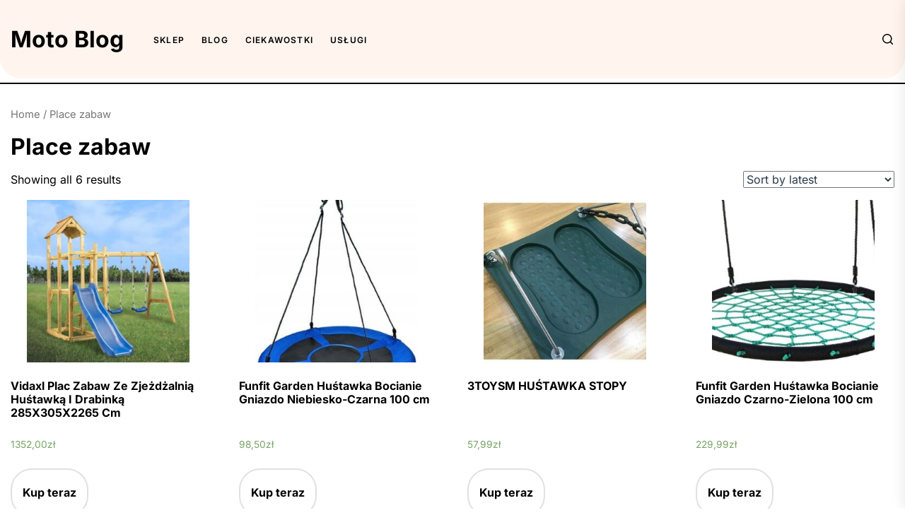

--- FILE ---
content_type: text/html; charset=UTF-8
request_url: https://motovblog.pl/kategoria-produktu/place-zabaw/
body_size: 14152
content:
<!DOCTYPE html>
<html class="no-js" lang="pl-PL">

<head>
    <meta charset="UTF-8">
    <meta name="viewport" content="width=device-width, initial-scale=1.0, maximum-scale=1.0, user-scalable=no" />
    <link rel="profile" href="https://gmpg.org/xfn/11">
    <title>Place zabaw &#8211; Moto Blog</title>
<meta name='robots' content='max-image-preview:large' />
<link rel="alternate" type="application/rss+xml" title="Moto Blog &raquo; Kanał z wpisami" href="https://motovblog.pl/feed/" />
<link rel="alternate" type="application/rss+xml" title="Moto Blog &raquo; Kanał z komentarzami" href="https://motovblog.pl/comments/feed/" />
<link rel="alternate" type="application/rss+xml" title="Kanał Moto Blog &raquo; Place zabaw Category" href="https://motovblog.pl/kategoria-produktu/place-zabaw/feed/" />
<style id='wp-img-auto-sizes-contain-inline-css'>
img:is([sizes=auto i],[sizes^="auto," i]){contain-intrinsic-size:3000px 1500px}
/*# sourceURL=wp-img-auto-sizes-contain-inline-css */
</style>
<style id='wp-emoji-styles-inline-css'>

	img.wp-smiley, img.emoji {
		display: inline !important;
		border: none !important;
		box-shadow: none !important;
		height: 1em !important;
		width: 1em !important;
		margin: 0 0.07em !important;
		vertical-align: -0.1em !important;
		background: none !important;
		padding: 0 !important;
	}
/*# sourceURL=wp-emoji-styles-inline-css */
</style>
<style id='wp-block-library-inline-css'>
:root{--wp-block-synced-color:#7a00df;--wp-block-synced-color--rgb:122,0,223;--wp-bound-block-color:var(--wp-block-synced-color);--wp-editor-canvas-background:#ddd;--wp-admin-theme-color:#007cba;--wp-admin-theme-color--rgb:0,124,186;--wp-admin-theme-color-darker-10:#006ba1;--wp-admin-theme-color-darker-10--rgb:0,107,160.5;--wp-admin-theme-color-darker-20:#005a87;--wp-admin-theme-color-darker-20--rgb:0,90,135;--wp-admin-border-width-focus:2px}@media (min-resolution:192dpi){:root{--wp-admin-border-width-focus:1.5px}}.wp-element-button{cursor:pointer}:root .has-very-light-gray-background-color{background-color:#eee}:root .has-very-dark-gray-background-color{background-color:#313131}:root .has-very-light-gray-color{color:#eee}:root .has-very-dark-gray-color{color:#313131}:root .has-vivid-green-cyan-to-vivid-cyan-blue-gradient-background{background:linear-gradient(135deg,#00d084,#0693e3)}:root .has-purple-crush-gradient-background{background:linear-gradient(135deg,#34e2e4,#4721fb 50%,#ab1dfe)}:root .has-hazy-dawn-gradient-background{background:linear-gradient(135deg,#faaca8,#dad0ec)}:root .has-subdued-olive-gradient-background{background:linear-gradient(135deg,#fafae1,#67a671)}:root .has-atomic-cream-gradient-background{background:linear-gradient(135deg,#fdd79a,#004a59)}:root .has-nightshade-gradient-background{background:linear-gradient(135deg,#330968,#31cdcf)}:root .has-midnight-gradient-background{background:linear-gradient(135deg,#020381,#2874fc)}:root{--wp--preset--font-size--normal:16px;--wp--preset--font-size--huge:42px}.has-regular-font-size{font-size:1em}.has-larger-font-size{font-size:2.625em}.has-normal-font-size{font-size:var(--wp--preset--font-size--normal)}.has-huge-font-size{font-size:var(--wp--preset--font-size--huge)}.has-text-align-center{text-align:center}.has-text-align-left{text-align:left}.has-text-align-right{text-align:right}.has-fit-text{white-space:nowrap!important}#end-resizable-editor-section{display:none}.aligncenter{clear:both}.items-justified-left{justify-content:flex-start}.items-justified-center{justify-content:center}.items-justified-right{justify-content:flex-end}.items-justified-space-between{justify-content:space-between}.screen-reader-text{border:0;clip-path:inset(50%);height:1px;margin:-1px;overflow:hidden;padding:0;position:absolute;width:1px;word-wrap:normal!important}.screen-reader-text:focus{background-color:#ddd;clip-path:none;color:#444;display:block;font-size:1em;height:auto;left:5px;line-height:normal;padding:15px 23px 14px;text-decoration:none;top:5px;width:auto;z-index:100000}html :where(.has-border-color){border-style:solid}html :where([style*=border-top-color]){border-top-style:solid}html :where([style*=border-right-color]){border-right-style:solid}html :where([style*=border-bottom-color]){border-bottom-style:solid}html :where([style*=border-left-color]){border-left-style:solid}html :where([style*=border-width]){border-style:solid}html :where([style*=border-top-width]){border-top-style:solid}html :where([style*=border-right-width]){border-right-style:solid}html :where([style*=border-bottom-width]){border-bottom-style:solid}html :where([style*=border-left-width]){border-left-style:solid}html :where(img[class*=wp-image-]){height:auto;max-width:100%}:where(figure){margin:0 0 1em}html :where(.is-position-sticky){--wp-admin--admin-bar--position-offset:var(--wp-admin--admin-bar--height,0px)}@media screen and (max-width:600px){html :where(.is-position-sticky){--wp-admin--admin-bar--position-offset:0px}}

/*# sourceURL=wp-block-library-inline-css */
</style><style id='wp-block-latest-posts-inline-css'>
.wp-block-latest-posts{box-sizing:border-box}.wp-block-latest-posts.alignleft{margin-right:2em}.wp-block-latest-posts.alignright{margin-left:2em}.wp-block-latest-posts.wp-block-latest-posts__list{list-style:none}.wp-block-latest-posts.wp-block-latest-posts__list li{clear:both;overflow-wrap:break-word}.wp-block-latest-posts.is-grid{display:flex;flex-wrap:wrap}.wp-block-latest-posts.is-grid li{margin:0 1.25em 1.25em 0;width:100%}@media (min-width:600px){.wp-block-latest-posts.columns-2 li{width:calc(50% - .625em)}.wp-block-latest-posts.columns-2 li:nth-child(2n){margin-right:0}.wp-block-latest-posts.columns-3 li{width:calc(33.33333% - .83333em)}.wp-block-latest-posts.columns-3 li:nth-child(3n){margin-right:0}.wp-block-latest-posts.columns-4 li{width:calc(25% - .9375em)}.wp-block-latest-posts.columns-4 li:nth-child(4n){margin-right:0}.wp-block-latest-posts.columns-5 li{width:calc(20% - 1em)}.wp-block-latest-posts.columns-5 li:nth-child(5n){margin-right:0}.wp-block-latest-posts.columns-6 li{width:calc(16.66667% - 1.04167em)}.wp-block-latest-posts.columns-6 li:nth-child(6n){margin-right:0}}:root :where(.wp-block-latest-posts.is-grid){padding:0}:root :where(.wp-block-latest-posts.wp-block-latest-posts__list){padding-left:0}.wp-block-latest-posts__post-author,.wp-block-latest-posts__post-date{display:block;font-size:.8125em}.wp-block-latest-posts__post-excerpt,.wp-block-latest-posts__post-full-content{margin-bottom:1em;margin-top:.5em}.wp-block-latest-posts__featured-image a{display:inline-block}.wp-block-latest-posts__featured-image img{height:auto;max-width:100%;width:auto}.wp-block-latest-posts__featured-image.alignleft{float:left;margin-right:1em}.wp-block-latest-posts__featured-image.alignright{float:right;margin-left:1em}.wp-block-latest-posts__featured-image.aligncenter{margin-bottom:1em;text-align:center}
/*# sourceURL=https://motovblog.pl/wp-includes/blocks/latest-posts/style.min.css */
</style>
<style id='global-styles-inline-css'>
:root{--wp--preset--aspect-ratio--square: 1;--wp--preset--aspect-ratio--4-3: 4/3;--wp--preset--aspect-ratio--3-4: 3/4;--wp--preset--aspect-ratio--3-2: 3/2;--wp--preset--aspect-ratio--2-3: 2/3;--wp--preset--aspect-ratio--16-9: 16/9;--wp--preset--aspect-ratio--9-16: 9/16;--wp--preset--color--black: #000000;--wp--preset--color--cyan-bluish-gray: #abb8c3;--wp--preset--color--white: #ffffff;--wp--preset--color--pale-pink: #f78da7;--wp--preset--color--vivid-red: #cf2e2e;--wp--preset--color--luminous-vivid-orange: #ff6900;--wp--preset--color--luminous-vivid-amber: #fcb900;--wp--preset--color--light-green-cyan: #7bdcb5;--wp--preset--color--vivid-green-cyan: #00d084;--wp--preset--color--pale-cyan-blue: #8ed1fc;--wp--preset--color--vivid-cyan-blue: #0693e3;--wp--preset--color--vivid-purple: #9b51e0;--wp--preset--gradient--vivid-cyan-blue-to-vivid-purple: linear-gradient(135deg,rgb(6,147,227) 0%,rgb(155,81,224) 100%);--wp--preset--gradient--light-green-cyan-to-vivid-green-cyan: linear-gradient(135deg,rgb(122,220,180) 0%,rgb(0,208,130) 100%);--wp--preset--gradient--luminous-vivid-amber-to-luminous-vivid-orange: linear-gradient(135deg,rgb(252,185,0) 0%,rgb(255,105,0) 100%);--wp--preset--gradient--luminous-vivid-orange-to-vivid-red: linear-gradient(135deg,rgb(255,105,0) 0%,rgb(207,46,46) 100%);--wp--preset--gradient--very-light-gray-to-cyan-bluish-gray: linear-gradient(135deg,rgb(238,238,238) 0%,rgb(169,184,195) 100%);--wp--preset--gradient--cool-to-warm-spectrum: linear-gradient(135deg,rgb(74,234,220) 0%,rgb(151,120,209) 20%,rgb(207,42,186) 40%,rgb(238,44,130) 60%,rgb(251,105,98) 80%,rgb(254,248,76) 100%);--wp--preset--gradient--blush-light-purple: linear-gradient(135deg,rgb(255,206,236) 0%,rgb(152,150,240) 100%);--wp--preset--gradient--blush-bordeaux: linear-gradient(135deg,rgb(254,205,165) 0%,rgb(254,45,45) 50%,rgb(107,0,62) 100%);--wp--preset--gradient--luminous-dusk: linear-gradient(135deg,rgb(255,203,112) 0%,rgb(199,81,192) 50%,rgb(65,88,208) 100%);--wp--preset--gradient--pale-ocean: linear-gradient(135deg,rgb(255,245,203) 0%,rgb(182,227,212) 50%,rgb(51,167,181) 100%);--wp--preset--gradient--electric-grass: linear-gradient(135deg,rgb(202,248,128) 0%,rgb(113,206,126) 100%);--wp--preset--gradient--midnight: linear-gradient(135deg,rgb(2,3,129) 0%,rgb(40,116,252) 100%);--wp--preset--font-size--small: 13px;--wp--preset--font-size--medium: 20px;--wp--preset--font-size--large: 36px;--wp--preset--font-size--x-large: 42px;--wp--preset--spacing--20: 0.44rem;--wp--preset--spacing--30: 0.67rem;--wp--preset--spacing--40: 1rem;--wp--preset--spacing--50: 1.5rem;--wp--preset--spacing--60: 2.25rem;--wp--preset--spacing--70: 3.38rem;--wp--preset--spacing--80: 5.06rem;--wp--preset--shadow--natural: 6px 6px 9px rgba(0, 0, 0, 0.2);--wp--preset--shadow--deep: 12px 12px 50px rgba(0, 0, 0, 0.4);--wp--preset--shadow--sharp: 6px 6px 0px rgba(0, 0, 0, 0.2);--wp--preset--shadow--outlined: 6px 6px 0px -3px rgb(255, 255, 255), 6px 6px rgb(0, 0, 0);--wp--preset--shadow--crisp: 6px 6px 0px rgb(0, 0, 0);}:where(.is-layout-flex){gap: 0.5em;}:where(.is-layout-grid){gap: 0.5em;}body .is-layout-flex{display: flex;}.is-layout-flex{flex-wrap: wrap;align-items: center;}.is-layout-flex > :is(*, div){margin: 0;}body .is-layout-grid{display: grid;}.is-layout-grid > :is(*, div){margin: 0;}:where(.wp-block-columns.is-layout-flex){gap: 2em;}:where(.wp-block-columns.is-layout-grid){gap: 2em;}:where(.wp-block-post-template.is-layout-flex){gap: 1.25em;}:where(.wp-block-post-template.is-layout-grid){gap: 1.25em;}.has-black-color{color: var(--wp--preset--color--black) !important;}.has-cyan-bluish-gray-color{color: var(--wp--preset--color--cyan-bluish-gray) !important;}.has-white-color{color: var(--wp--preset--color--white) !important;}.has-pale-pink-color{color: var(--wp--preset--color--pale-pink) !important;}.has-vivid-red-color{color: var(--wp--preset--color--vivid-red) !important;}.has-luminous-vivid-orange-color{color: var(--wp--preset--color--luminous-vivid-orange) !important;}.has-luminous-vivid-amber-color{color: var(--wp--preset--color--luminous-vivid-amber) !important;}.has-light-green-cyan-color{color: var(--wp--preset--color--light-green-cyan) !important;}.has-vivid-green-cyan-color{color: var(--wp--preset--color--vivid-green-cyan) !important;}.has-pale-cyan-blue-color{color: var(--wp--preset--color--pale-cyan-blue) !important;}.has-vivid-cyan-blue-color{color: var(--wp--preset--color--vivid-cyan-blue) !important;}.has-vivid-purple-color{color: var(--wp--preset--color--vivid-purple) !important;}.has-black-background-color{background-color: var(--wp--preset--color--black) !important;}.has-cyan-bluish-gray-background-color{background-color: var(--wp--preset--color--cyan-bluish-gray) !important;}.has-white-background-color{background-color: var(--wp--preset--color--white) !important;}.has-pale-pink-background-color{background-color: var(--wp--preset--color--pale-pink) !important;}.has-vivid-red-background-color{background-color: var(--wp--preset--color--vivid-red) !important;}.has-luminous-vivid-orange-background-color{background-color: var(--wp--preset--color--luminous-vivid-orange) !important;}.has-luminous-vivid-amber-background-color{background-color: var(--wp--preset--color--luminous-vivid-amber) !important;}.has-light-green-cyan-background-color{background-color: var(--wp--preset--color--light-green-cyan) !important;}.has-vivid-green-cyan-background-color{background-color: var(--wp--preset--color--vivid-green-cyan) !important;}.has-pale-cyan-blue-background-color{background-color: var(--wp--preset--color--pale-cyan-blue) !important;}.has-vivid-cyan-blue-background-color{background-color: var(--wp--preset--color--vivid-cyan-blue) !important;}.has-vivid-purple-background-color{background-color: var(--wp--preset--color--vivid-purple) !important;}.has-black-border-color{border-color: var(--wp--preset--color--black) !important;}.has-cyan-bluish-gray-border-color{border-color: var(--wp--preset--color--cyan-bluish-gray) !important;}.has-white-border-color{border-color: var(--wp--preset--color--white) !important;}.has-pale-pink-border-color{border-color: var(--wp--preset--color--pale-pink) !important;}.has-vivid-red-border-color{border-color: var(--wp--preset--color--vivid-red) !important;}.has-luminous-vivid-orange-border-color{border-color: var(--wp--preset--color--luminous-vivid-orange) !important;}.has-luminous-vivid-amber-border-color{border-color: var(--wp--preset--color--luminous-vivid-amber) !important;}.has-light-green-cyan-border-color{border-color: var(--wp--preset--color--light-green-cyan) !important;}.has-vivid-green-cyan-border-color{border-color: var(--wp--preset--color--vivid-green-cyan) !important;}.has-pale-cyan-blue-border-color{border-color: var(--wp--preset--color--pale-cyan-blue) !important;}.has-vivid-cyan-blue-border-color{border-color: var(--wp--preset--color--vivid-cyan-blue) !important;}.has-vivid-purple-border-color{border-color: var(--wp--preset--color--vivid-purple) !important;}.has-vivid-cyan-blue-to-vivid-purple-gradient-background{background: var(--wp--preset--gradient--vivid-cyan-blue-to-vivid-purple) !important;}.has-light-green-cyan-to-vivid-green-cyan-gradient-background{background: var(--wp--preset--gradient--light-green-cyan-to-vivid-green-cyan) !important;}.has-luminous-vivid-amber-to-luminous-vivid-orange-gradient-background{background: var(--wp--preset--gradient--luminous-vivid-amber-to-luminous-vivid-orange) !important;}.has-luminous-vivid-orange-to-vivid-red-gradient-background{background: var(--wp--preset--gradient--luminous-vivid-orange-to-vivid-red) !important;}.has-very-light-gray-to-cyan-bluish-gray-gradient-background{background: var(--wp--preset--gradient--very-light-gray-to-cyan-bluish-gray) !important;}.has-cool-to-warm-spectrum-gradient-background{background: var(--wp--preset--gradient--cool-to-warm-spectrum) !important;}.has-blush-light-purple-gradient-background{background: var(--wp--preset--gradient--blush-light-purple) !important;}.has-blush-bordeaux-gradient-background{background: var(--wp--preset--gradient--blush-bordeaux) !important;}.has-luminous-dusk-gradient-background{background: var(--wp--preset--gradient--luminous-dusk) !important;}.has-pale-ocean-gradient-background{background: var(--wp--preset--gradient--pale-ocean) !important;}.has-electric-grass-gradient-background{background: var(--wp--preset--gradient--electric-grass) !important;}.has-midnight-gradient-background{background: var(--wp--preset--gradient--midnight) !important;}.has-small-font-size{font-size: var(--wp--preset--font-size--small) !important;}.has-medium-font-size{font-size: var(--wp--preset--font-size--medium) !important;}.has-large-font-size{font-size: var(--wp--preset--font-size--large) !important;}.has-x-large-font-size{font-size: var(--wp--preset--font-size--x-large) !important;}
/*# sourceURL=global-styles-inline-css */
</style>

<style id='classic-theme-styles-inline-css'>
/*! This file is auto-generated */
.wp-block-button__link{color:#fff;background-color:#32373c;border-radius:9999px;box-shadow:none;text-decoration:none;padding:calc(.667em + 2px) calc(1.333em + 2px);font-size:1.125em}.wp-block-file__button{background:#32373c;color:#fff;text-decoration:none}
/*# sourceURL=/wp-includes/css/classic-themes.min.css */
</style>
<link rel='stylesheet' id='woocommerce-layout-css' href='https://motovblog.pl/wp-content/plugins/woocommerce/assets/css/woocommerce-layout.css?ver=7.5.1' media='all' />
<link rel='stylesheet' id='woocommerce-smallscreen-css' href='https://motovblog.pl/wp-content/plugins/woocommerce/assets/css/woocommerce-smallscreen.css?ver=7.5.1' media='only screen and (max-width: 768px)' />
<link rel='stylesheet' id='woocommerce-general-css' href='https://motovblog.pl/wp-content/plugins/woocommerce/assets/css/woocommerce.css?ver=7.5.1' media='all' />
<style id='woocommerce-inline-inline-css'>
.woocommerce form .form-row .required { visibility: visible; }
/*# sourceURL=woocommerce-inline-inline-css */
</style>
<link rel='stylesheet' id='kushak-google-fonts-css' href='https://motovblog.pl/wp-content/fonts/0336f605affc67cfd9587417d0647dad.css?ver=1.0.5' media='all' />
<link rel='stylesheet' id='slick-css' href='https://motovblog.pl/wp-content/themes/kushak/assets/lib/slick/css/slick.min.css?ver=6.9' media='all' />
<link rel='stylesheet' id='kushak-woocommerce-css' href='https://motovblog.pl/wp-content/themes/kushak/assets/lib/custom/css/woocommerce.css?ver=6.9' media='all' />
<link rel='stylesheet' id='kushak-style-css' href='https://motovblog.pl/wp-content/themes/kushak/style.css?ver=1.0.5' media='all' />
<script src="https://motovblog.pl/wp-includes/js/jquery/jquery.min.js?ver=3.7.1" id="jquery-core-js"></script>
<script src="https://motovblog.pl/wp-includes/js/jquery/jquery-migrate.min.js?ver=3.4.1" id="jquery-migrate-js"></script>
<link rel="https://api.w.org/" href="https://motovblog.pl/wp-json/" /><link rel="alternate" title="JSON" type="application/json" href="https://motovblog.pl/wp-json/wp/v2/product_cat/88" /><link rel="EditURI" type="application/rsd+xml" title="RSD" href="https://motovblog.pl/xmlrpc.php?rsd" />
<meta name="generator" content="WordPress 6.9" />
<meta name="generator" content="WooCommerce 7.5.1" />

		<script>document.documentElement.className = document.documentElement.className.replace( 'no-js', 'js' );</script>
	
		<noscript><style>.woocommerce-product-gallery{ opacity: 1 !important; }</style></noscript>
	<style type='text/css' media='all'>

    body.theme-color-schema,
    .floating-post-navigation .floating-navigation-label,
    .header-searchbar-inner,
    .offcanvas-wraper{
    background-color: #ffffff;
    }

    body.theme-color-schema,
    body,
    .floating-post-navigation .floating-navigation-label,
    .header-searchbar-inner,
    .offcanvas-wraper{
    color: #000000;
    }

    a{
    color: #000000;
    }


    body .theme-page-vitals,
    body .site-navigation .primary-menu > li > a:before,
    body .site-navigation .primary-menu > li > a:after,
    body .site-navigation .primary-menu > li > a:after,
    body .site-navigation .primary-menu > li > a:hover:before,
    body .entry-thumbnail .trend-item,
    body .category-widget-header .post-count{
    background: #72df14;
    }

    body a:hover,
    body a:focus,
    body .footer-credits a:hover,
    body .footer-credits a:focus,
    body .widget a:hover,
    body .widget a:focus {
    color: #72df14;
    }

    button:hover,
    .button:hover,
    .wp-block-button__link:hover,
    .wp-block-file__button:hover,
    input[type="button"]:hover,
    input[type="reset"]:hover,
    input[type="submit"]:hover,
    button:focus,
    .button:focus,
    .wp-block-button__link:focus,
    .wp-block-file__button:focus,
    input[type="button"]:focus,
    input[type="reset"]:focus,
    input[type="submit"]:focus{
    background-color: #72df14;
    border-color: #72df14;
    }

    body input[type="text"]:hover,
    body input[type="text"]:focus,
    body input[type="password"]:hover,
    body input[type="password"]:focus,
    body input[type="email"]:hover,
    body input[type="email"]:focus,
    body input[type="url"]:hover,
    body input[type="url"]:focus,
    body input[type="date"]:hover,
    body input[type="date"]:focus,
    body input[type="month"]:hover,
    body input[type="month"]:focus,
    body input[type="time"]:hover,
    body input[type="time"]:focus,
    body input[type="datetime"]:hover,
    body input[type="datetime"]:focus,
    body input[type="datetime-local"]:hover,
    body input[type="datetime-local"]:focus,
    body input[type="week"]:hover,
    body input[type="week"]:focus,
    body input[type="number"]:hover,
    body input[type="number"]:focus,
    body input[type="search"]:hover,
    body input[type="search"]:focus,
    body input[type="tel"]:hover,
    body input[type="tel"]:focus,
    body input[type="color"]:hover,
    body input[type="color"]:focus,
    body textarea:hover,
    body textarea:focus,
    button:focus,
    body .button:focus,
    body .wp-block-button__link:focus,
    body .wp-block-file__button:focus,
    body input[type="button"]:focus,
    body input[type="reset"]:focus,
    body input[type="submit"]:focus,
    .site-header-top:hover,
    .theme-block-bg:hover,
    .theme-banner-slider .banner-content-area:hover,
    .theme-recommended-article .post-content:hover,
    .entry-meta-author .entry-meta-avatar:hover,
    .entry-featured-thumbnail:hover,
    .slide-btn-small:hover,
    .data-bg:hover,
    .site-header-top:focus,
    .theme-block-bg:focus,
    .theme-banner-slider .banner-content-area:focus,
    .theme-recommended-article .post-content:focus,
    .entry-meta-author .entry-meta-avatar:focus,
    .entry-featured-thumbnail:focus,
    .slide-btn-small:focus,
    .data-bg:focus{
    outline-color:  #72df14;
    }

    body a:focus{
    outline-color:  #72df14;
    }

    .site-logo .custom-logo-link{
    max-width:  260px;
    }
    </style>		<style id="wp-custom-css">
			.woocommerce ul.products li.product a img {
    height: 230px;
    object-fit: contain;
}

.woocommerce ul.products li.product .woocommerce-loop-product__title {
    height: 90px;
    overflow: hidden;
}		</style>
		</head>

<body class="archive tax-product_cat term-place-zabaw term-88 wp-embed-responsive wp-theme-kushak theme-kushak woocommerce woocommerce-page woocommerce-no-js hfeed enabled-desktop-menu color-scheme-default">



<div id="page" class="site">
    <a class="skip-link screen-reader-text" href="#content">Skip to the content</a>

    <header id="site-header" class="theme-site-header" role="banner">
        
<div class="site-header-top">
    <div class="wrapper">
        <div class="wrapper-inner">

            <div class="header-component header-component-left">
                <div class="header-titles">

                    <div class="site-title site-branding"><a href="https://motovblog.pl/">Moto Blog</a></div>
                </div><!-- .header-titles -->
                <div class="navbar-components">
                    

                        <div class="site-navigation">
                            <nav class="primary-menu-wrapper" aria-label="Horizontal"
                                 role="navigation">

                                <ul class="primary-menu">

                                    <li id="menu-item-10155" class="menu-item menu-item-type-post_type menu-item-object-page menu-item-home menu-item-10155"><a href="https://motovblog.pl/">Sklep</a></li>
<li id="menu-item-10156" class="menu-item menu-item-type-post_type menu-item-object-page menu-item-10156"><a href="https://motovblog.pl/blog/">BLOG</a></li>
<li id="menu-item-10157" class="menu-item menu-item-type-taxonomy menu-item-object-category menu-item-10157"><a href="https://motovblog.pl/category/ciekawostki/">Ciekawostki</a></li>
<li id="menu-item-10158" class="menu-item menu-item-type-taxonomy menu-item-object-category menu-item-10158"><a href="https://motovblog.pl/category/uslugi/">Usługi</a></li>

                                </ul>

                            </nav><!-- .primary-menu-wrapper -->
                        </div><!-- .site-navigation -->


                    


                </div>
            </div><!-- .header-component-left -->


            <div class="header-component header-component-right">
                
                <div class="navbar-filter-controls">
                    

                                                            


                </div>

                <div class="navbar-controls hide-no-js">
                    
                        <button type="button" class="navbar-control theme-action-control navbar-control-search">
                            <svg class="svg-icon" aria-hidden="true" role="img" focusable="false" xmlns="http://www.w3.org/2000/svg" width="20" height="20" viewBox="0 0 20 20"><path fill="currentColor" d="M1148.0319,95.6176858 L1151.70711,99.2928932 C1152.09763,99.6834175 1152.09763,100.316582 1151.70711,100.707107 C1151.31658,101.097631 1150.68342,101.097631 1150.29289,100.707107 L1146.61769,97.0318993 C1145.07801,98.2635271 1143.12501,99 1141,99 C1136.02944,99 1132,94.9705627 1132,90 C1132,85.0294372 1136.02944,81 1141,81 C1145.97056,81 1150,85.0294372 1150,90 C1150,92.1250137 1149.26353,94.078015 1148.0319,95.6176858 Z M1146.04139,94.8563911 C1147.25418,93.5976949 1148,91.8859456 1148,90 C1148,86.1340067 1144.86599,83 1141,83 C1137.13401,83 1134,86.1340067 1134,90 C1134,93.8659933 1137.13401,97 1141,97 C1142.88595,97 1144.59769,96.2541764 1145.85639,95.0413859 C1145.88271,95.0071586 1145.91154,94.9742441 1145.94289,94.9428932 C1145.97424,94.9115423 1146.00716,94.8827083 1146.04139,94.8563911 Z" transform="translate(-1132 -81)" /></svg>                        </button>

                    
                    <button type="button" class="navbar-control theme-action-control navbar-control-offcanvas">
                        <svg class="svg-icon" aria-hidden="true" role="img" focusable="false" xmlns="http://www.w3.org/2000/svg" width="20" height="20" viewBox="0 0 20 20"><path fill="currentColor" d="M1 3v2h18V3zm0 8h18V9H1zm0 6h18v-2H1z" /></svg>                    </button>

                </div>

            </div><!-- .header-component-right -->

        </div>
    </div>
</div>
<div class="site-header-bottom">
            <div class="theme-filter">
            <div class="theme-filter-content">
                                            </div>
        </div>
    </div>
    </header>

    <div id="content" class="site-content">

    
<div class="wrapper"><div class="theme-panelarea"><div id="primary" class="content-area"><main id="main" class="site-main" role="main"><nav class="woocommerce-breadcrumb"><a href="https://motovblog.pl">Home</a>&nbsp;&#47;&nbsp;Place zabaw</nav><header class="woocommerce-products-header">
			<h1 class="woocommerce-products-header__title page-title">Place zabaw</h1>
	
	</header>
<div class="woocommerce-notices-wrapper"></div><p class="woocommerce-result-count">
	Showing all 6 results</p>
<form class="woocommerce-ordering" method="get">
	<select name="orderby" class="orderby" aria-label="Shop order">
					<option value="popularity" >Sort by popularity</option>
					<option value="rating" >Sort by average rating</option>
					<option value="date"  selected='selected'>Sort by latest</option>
					<option value="price" >Sort by price: low to high</option>
					<option value="price-desc" >Sort by price: high to low</option>
			</select>
	<input type="hidden" name="paged" value="1" />
	<input type="hidden" name="subid" value="place-zabaw" /></form>
<ul class="products columns-4">
<li class="product type-product post-8601 status-publish first instock product_cat-place-zabaw product_tag-dodatki-do-paliwa product_tag-olej-castrol-5w30 product_tag-plyn-do-czyszczenia-tapicerki-samochodowej has-post-thumbnail product-type-external">
	<a href="https://motovblog.pl/produkt/vidaxl-plac-zabaw-ze-zjezdzalnia-hustawka-i-drabinka-285x305x2265-cm/" class="woocommerce-LoopProduct-link woocommerce-loop-product__link"><img width="300" height="300" src="https://motovblog.pl/wp-content/uploads/2022/07/i-vidaxl-plac-zabaw-ze-zjezdzalnia-hustawka-i-drabinka-285x305x2265-cm-300x300.jpg" class="attachment-woocommerce_thumbnail size-woocommerce_thumbnail" alt="" decoding="async" fetchpriority="high" srcset="https://motovblog.pl/wp-content/uploads/2022/07/i-vidaxl-plac-zabaw-ze-zjezdzalnia-hustawka-i-drabinka-285x305x2265-cm-300x300.jpg 300w, https://motovblog.pl/wp-content/uploads/2022/07/i-vidaxl-plac-zabaw-ze-zjezdzalnia-hustawka-i-drabinka-285x305x2265-cm-600x600.jpg 600w, https://motovblog.pl/wp-content/uploads/2022/07/i-vidaxl-plac-zabaw-ze-zjezdzalnia-hustawka-i-drabinka-285x305x2265-cm.jpg 1024w, https://motovblog.pl/wp-content/uploads/2022/07/i-vidaxl-plac-zabaw-ze-zjezdzalnia-hustawka-i-drabinka-285x305x2265-cm-150x150.jpg 150w, https://motovblog.pl/wp-content/uploads/2022/07/i-vidaxl-plac-zabaw-ze-zjezdzalnia-hustawka-i-drabinka-285x305x2265-cm-768x768.jpg 768w" sizes="(max-width: 300px) 100vw, 300px" /><h2 class="woocommerce-loop-product__title">Vidaxl Plac Zabaw Ze Zjeżdżalnią Huśtawką I Drabinką 285X305X2265 Cm</h2>
	<span class="price"><span class="woocommerce-Price-amount amount"><bdi>1352,00<span class="woocommerce-Price-currencySymbol">&#122;&#322;</span></bdi></span></span>
</a><a href="https://motovblog.pl/4340" data-quantity="1" class="button wp-element-button product_type_external" data-product_id="8601" data-product_sku="bad25df20b6b" aria-label="Kup teraz" rel="nofollow">Kup teraz</a></li>
<li class="product type-product post-7483 status-publish instock product_cat-place-zabaw product_tag-dodatki-do-paliwa product_tag-nowy-taryfikator-mandatow product_tag-plukanka-do-silnika product_tag-preparat-do-czyszczenia-felg product_tag-szpachla-samochodowa has-post-thumbnail product-type-external">
	<a href="https://motovblog.pl/produkt/funfit-garden-hustawka-bocianie-gniazdo-niebiesko-czarna-100-cm/" class="woocommerce-LoopProduct-link woocommerce-loop-product__link"><img width="300" height="300" src="https://motovblog.pl/wp-content/uploads/2022/07/i-funfit-garden-hustawka-bocianie-gniazdo-niebiesko-czarna-100-cm-300x300.jpg" class="attachment-woocommerce_thumbnail size-woocommerce_thumbnail" alt="" decoding="async" srcset="https://motovblog.pl/wp-content/uploads/2022/07/i-funfit-garden-hustawka-bocianie-gniazdo-niebiesko-czarna-100-cm-300x300.jpg 300w, https://motovblog.pl/wp-content/uploads/2022/07/i-funfit-garden-hustawka-bocianie-gniazdo-niebiesko-czarna-100-cm-150x150.jpg 150w" sizes="(max-width: 300px) 100vw, 300px" /><h2 class="woocommerce-loop-product__title">Funfit Garden Huśtawka Bocianie Gniazdo Niebiesko-Czarna 100 cm</h2>
	<span class="price"><span class="woocommerce-Price-amount amount"><bdi>98,50<span class="woocommerce-Price-currencySymbol">&#122;&#322;</span></bdi></span></span>
</a><a href="https://motovblog.pl/3781" data-quantity="1" class="button wp-element-button product_type_external" data-product_id="7483" data-product_sku="201d9ab76bc8" aria-label="Kup teraz" rel="nofollow">Kup teraz</a></li>
<li class="product type-product post-244 status-publish instock product_cat-place-zabaw product_tag-mandaty-2022 product_tag-olej-5w40 product_tag-olej-do-skrzyni-biegow product_tag-taryfikator-mandatow-2022-punkty-karne has-post-thumbnail product-type-external">
	<a href="https://motovblog.pl/produkt/3toysm-hustawka-stopy/" class="woocommerce-LoopProduct-link woocommerce-loop-product__link"><img width="300" height="300" src="https://motovblog.pl/wp-content/uploads/2022/07/i-3toysm-hustawka-stopy-300x300.jpg" class="attachment-woocommerce_thumbnail size-woocommerce_thumbnail" alt="" decoding="async" srcset="https://motovblog.pl/wp-content/uploads/2022/07/i-3toysm-hustawka-stopy-300x300.jpg 300w, https://motovblog.pl/wp-content/uploads/2022/07/i-3toysm-hustawka-stopy-150x150.jpg 150w" sizes="(max-width: 300px) 100vw, 300px" /><h2 class="woocommerce-loop-product__title">3TOYSM HUŚTAWKA STOPY</h2>
	<span class="price"><span class="woocommerce-Price-amount amount"><bdi>57,99<span class="woocommerce-Price-currencySymbol">&#122;&#322;</span></bdi></span></span>
</a><a href="https://motovblog.pl/116" data-quantity="1" class="button wp-element-button product_type_external" data-product_id="244" data-product_sku="95b7a3abfe89" aria-label="Kup teraz" rel="nofollow">Kup teraz</a></li>
<li class="product type-product post-7485 status-publish last instock product_cat-place-zabaw product_tag-adblue-cena-1l product_tag-odrdzewiacz-do-samochodu product_tag-olej-total-5w40-do-jakich-silnikow product_tag-taryfikator-mandatow-2022 has-post-thumbnail product-type-external">
	<a href="https://motovblog.pl/produkt/funfit-garden-hustawka-bocianie-gniazdo-czarno-zielona-100-cm/" class="woocommerce-LoopProduct-link woocommerce-loop-product__link"><img width="300" height="300" src="https://motovblog.pl/wp-content/uploads/2022/07/i-funfit-garden-hustawka-bocianie-gniazdo-czarno-zielona-100-cm-300x300.jpg" class="attachment-woocommerce_thumbnail size-woocommerce_thumbnail" alt="" decoding="async" loading="lazy" srcset="https://motovblog.pl/wp-content/uploads/2022/07/i-funfit-garden-hustawka-bocianie-gniazdo-czarno-zielona-100-cm-300x300.jpg 300w, https://motovblog.pl/wp-content/uploads/2022/07/i-funfit-garden-hustawka-bocianie-gniazdo-czarno-zielona-100-cm-150x150.jpg 150w" sizes="auto, (max-width: 300px) 100vw, 300px" /><h2 class="woocommerce-loop-product__title">Funfit Garden Huśtawka Bocianie Gniazdo Czarno-Zielona 100 cm</h2>
	<span class="price"><span class="woocommerce-Price-amount amount"><bdi>229,99<span class="woocommerce-Price-currencySymbol">&#122;&#322;</span></bdi></span></span>
</a><a href="https://motovblog.pl/3782" data-quantity="1" class="button wp-element-button product_type_external" data-product_id="7485" data-product_sku="377b2402d54d" aria-label="Kup teraz" rel="nofollow">Kup teraz</a></li>
<li class="product type-product post-7725 status-publish first instock product_cat-place-zabaw product_tag-mandaty-za-przekroczenie-predkosci product_tag-szpachla-samochodowa product_tag-total-quartz-9000-5w40 product_tag-zmywacz-do-hamulcow has-post-thumbnail product-type-external">
	<a href="https://motovblog.pl/produkt/bestway-dmuchany-plac-zabaw-basen-53079/" class="woocommerce-LoopProduct-link woocommerce-loop-product__link"><img width="300" height="300" src="https://motovblog.pl/wp-content/uploads/2022/07/i-bestway-dmuchany-plac-zabaw-basen-53079-300x300.jpg" class="attachment-woocommerce_thumbnail size-woocommerce_thumbnail" alt="" decoding="async" loading="lazy" srcset="https://motovblog.pl/wp-content/uploads/2022/07/i-bestway-dmuchany-plac-zabaw-basen-53079-300x300.jpg 300w, https://motovblog.pl/wp-content/uploads/2022/07/i-bestway-dmuchany-plac-zabaw-basen-53079-150x150.jpg 150w" sizes="auto, (max-width: 300px) 100vw, 300px" /><h2 class="woocommerce-loop-product__title">Bestway Dmuchany plac zabaw basen 53079</h2>
	<span class="price"><span class="woocommerce-Price-amount amount"><bdi>110,61<span class="woocommerce-Price-currencySymbol">&#122;&#322;</span></bdi></span></span>
</a><a href="https://motovblog.pl/3902" data-quantity="1" class="button wp-element-button product_type_external" data-product_id="7725" data-product_sku="a5dd041f9826" aria-label="Kup teraz" rel="nofollow">Kup teraz</a></li>
<li class="product type-product post-8587 status-publish instock product_cat-place-zabaw product_tag-awaria-turbiny-objawy product_tag-filtr-czastek-stalych product_tag-plyn-do-chlodnicy product_tag-preparat-do-mycia-silnika product_tag-silver-cars product_tag-zarowki-led-h7 has-post-thumbnail product-type-external">
	<a href="https://motovblog.pl/produkt/4iqgroup-4iq-hustawka-hektor-podwojna/" class="woocommerce-LoopProduct-link woocommerce-loop-product__link"><img width="300" height="300" src="https://motovblog.pl/wp-content/uploads/2022/07/i-4iqgroup-4iq-hustawka-hektor-podwojna-300x300.jpg" class="attachment-woocommerce_thumbnail size-woocommerce_thumbnail" alt="" decoding="async" loading="lazy" srcset="https://motovblog.pl/wp-content/uploads/2022/07/i-4iqgroup-4iq-hustawka-hektor-podwojna-300x300.jpg 300w, https://motovblog.pl/wp-content/uploads/2022/07/i-4iqgroup-4iq-hustawka-hektor-podwojna-150x150.jpg 150w" sizes="auto, (max-width: 300px) 100vw, 300px" /><h2 class="woocommerce-loop-product__title">4Iqgroup 4Iq Huśtawka Hektor Podwójna</h2>
	<span class="price"><span class="woocommerce-Price-amount amount"><bdi>539,00<span class="woocommerce-Price-currencySymbol">&#122;&#322;</span></bdi></span></span>
</a><a href="https://motovblog.pl/4333" data-quantity="1" class="button wp-element-button product_type_external" data-product_id="8587" data-product_sku="6e150ac53b7f" aria-label="Kup teraz" rel="nofollow">Kup teraz</a></li>
</ul>
</main></div>
        
        </div>
        </div>

    
</div>
	
	            <div class="header-searchbar">
                <div class="header-searchbar-inner">
                    <div class="wrapper">
                        <div class="header-searchbar-area">
                            <a href="javascript:void(0)" class="skip-link-search-start"></a>
                            <form role="search" method="get" class="search-form" action="https://motovblog.pl/">
				<label>
					<span class="screen-reader-text">Szukaj:</span>
					<input type="search" class="search-field" placeholder="Szukaj &hellip;" value="" name="s" />
				</label>
				<input type="submit" class="search-submit" value="Szukaj" />
			</form>                            <button type="button" id="search-closer" class="exit-search">
                                <svg class="svg-icon" aria-hidden="true" role="img" focusable="false" xmlns="http://www.w3.org/2000/svg" width="16" height="16" viewBox="0 0 16 16"><polygon fill="currentColor" fill-rule="evenodd" points="6.852 7.649 .399 1.195 1.445 .149 7.899 6.602 14.352 .149 15.399 1.195 8.945 7.649 15.399 14.102 14.352 15.149 7.899 8.695 1.445 15.149 .399 14.102" /></svg>                            </button>
                        </div>
                        <a href="javascript:void(0)" class="skip-link-search-end"></a>
                    </div>
                </div>
            </div>
                    <div id="offcanvas-menu">
            <div class="offcanvas-wraper">
                <div class="close-offcanvas-menu">
                    <div class="offcanvas-close">
                        <a href="javascript:void(0)" class="skip-link-menu-start"></a>
                        <button type="button" class="button-offcanvas-close">
                            <svg class="svg-icon" aria-hidden="true" role="img" focusable="false" xmlns="http://www.w3.org/2000/svg" width="24" height="24" viewBox="0 0 24 24"><path d="M18.717 6.697l-1.414-1.414-5.303 5.303-5.303-5.303-1.414 1.414 5.303 5.303-5.303 5.303 1.414 1.414 5.303-5.303 5.303 5.303 1.414-1.414-5.303-5.303z" /></svg>                        </button>
                    </div>
                </div>
                <div id="primary-nav-offcanvas" class="offcanvas-item offcanvas-main-navigation">
                    <nav class="primary-menu-wrapper" aria-label="Horizontal"
                         role="navigation">
                        <ul class="primary-menu">
                            <li class="menu-item menu-item-type-post_type menu-item-object-page menu-item-home menu-item-10155"><div class="submenu-wrapper"><a href="https://motovblog.pl/">Sklep</a></div><!-- .submenu-wrapper --></li>
<li class="menu-item menu-item-type-post_type menu-item-object-page menu-item-10156"><div class="submenu-wrapper"><a href="https://motovblog.pl/blog/">BLOG</a></div><!-- .submenu-wrapper --></li>
<li class="menu-item menu-item-type-taxonomy menu-item-object-category menu-item-10157"><div class="submenu-wrapper"><a href="https://motovblog.pl/category/ciekawostki/">Ciekawostki</a></div><!-- .submenu-wrapper --></li>
<li class="menu-item menu-item-type-taxonomy menu-item-object-category menu-item-10158"><div class="submenu-wrapper"><a href="https://motovblog.pl/category/uslugi/">Usługi</a></div><!-- .submenu-wrapper --></li>
                        </ul>
                    </nav><!-- .primary-menu-wrapper -->
                </div>
                                <a href="javascript:void(0)" class="skip-link-menu-end"></a>
            </div>
        </div>
        
    <footer id="site-footer" role="contentinfo">
        <div class="wrapper">
            <div class="wrapper-inner">
                <div class="column column-8 column-sm-12">
                    <div class="site-footer-left">
                                <div class="footer-widgetarea">
                <div class="wrapper-inner">
                                            <div class="column column-6 column-sm-12">
                            <div id="woocommerce_products-3" class="widget woocommerce widget_products"><ul class="product_list_widget"><li>
	
	<a href="https://motovblog.pl/produkt/tarte-shape-tape-concealer-korektor-12n-fair-neutral-10ml/">
		<img width="107" height="300" src="https://motovblog.pl/wp-content/uploads/2022/07/i-tarte-shape-tape-concealer-korektor-12n-fair-neutral-10ml-107x300.jpg" class="attachment-woocommerce_thumbnail size-woocommerce_thumbnail" alt="" decoding="async" loading="lazy" />		<span class="product-title">Tarte Shape Tape Concealer Korektor 12N Fair Neutral 10Ml</span>
	</a>

				
	<span class="woocommerce-Price-amount amount"><bdi>139,00<span class="woocommerce-Price-currencySymbol">&#122;&#322;</span></bdi></span>
	</li>
<li>
	
	<a href="https://motovblog.pl/produkt/obiektyw-sigma-56mm-f1-4-dc-dn-l-mount/">
		<img width="300" height="300" src="https://motovblog.pl/wp-content/uploads/2022/07/i-sigma-56mm-f1-4-dc-dn-l-mount-300x300.jpg" class="attachment-woocommerce_thumbnail size-woocommerce_thumbnail" alt="" decoding="async" loading="lazy" srcset="https://motovblog.pl/wp-content/uploads/2022/07/i-sigma-56mm-f1-4-dc-dn-l-mount-300x300.jpg 300w, https://motovblog.pl/wp-content/uploads/2022/07/i-sigma-56mm-f1-4-dc-dn-l-mount-150x150.jpg 150w" sizes="auto, (max-width: 300px) 100vw, 300px" />		<span class="product-title">Obiektyw Sigma 56mm F1.4 DC DN (L-Mount)</span>
	</a>

				
	<span class="woocommerce-Price-amount amount"><bdi>1889,00<span class="woocommerce-Price-currencySymbol">&#122;&#322;</span></bdi></span>
	</li>
<li>
	
	<a href="https://motovblog.pl/produkt/nattou-nina-jade-lili-karuzela/">
		<img width="300" height="300" src="https://motovblog.pl/wp-content/uploads/2022/07/i-nattou-nina-jade-lili-karuzela-300x300.jpg" class="attachment-woocommerce_thumbnail size-woocommerce_thumbnail" alt="" decoding="async" loading="lazy" srcset="https://motovblog.pl/wp-content/uploads/2022/07/i-nattou-nina-jade-lili-karuzela-300x300.jpg 300w, https://motovblog.pl/wp-content/uploads/2022/07/i-nattou-nina-jade-lili-karuzela-150x150.jpg 150w" sizes="auto, (max-width: 300px) 100vw, 300px" />		<span class="product-title">Nattou Nina Jade &amp; Lili Karuzela</span>
	</a>

				
	<span class="woocommerce-Price-amount amount"><bdi>157,43<span class="woocommerce-Price-currencySymbol">&#122;&#322;</span></bdi></span>
	</li>
<li>
	
	<a href="https://motovblog.pl/produkt/mountain-dew-light-sodastream-saturator-syrop-440ml/">
		<img width="300" height="300" src="https://motovblog.pl/wp-content/uploads/2022/07/i-mountain-dew-light-sodastream-saturator-syrop-440ml-300x300.jpg" class="attachment-woocommerce_thumbnail size-woocommerce_thumbnail" alt="" decoding="async" loading="lazy" srcset="https://motovblog.pl/wp-content/uploads/2022/07/i-mountain-dew-light-sodastream-saturator-syrop-440ml-300x300.jpg 300w, https://motovblog.pl/wp-content/uploads/2022/07/i-mountain-dew-light-sodastream-saturator-syrop-440ml-150x150.jpg 150w" sizes="auto, (max-width: 300px) 100vw, 300px" />		<span class="product-title">Mountain Dew Light Sodastream Saturator Syrop 440ML</span>
	</a>

				
	<span class="woocommerce-Price-amount amount"><bdi>20,99<span class="woocommerce-Price-currencySymbol">&#122;&#322;</span></bdi></span>
	</li>
<li>
	
	<a href="https://motovblog.pl/produkt/sambucol-junior-plyn-120ml-iskial-junior-kapsulki-do-zucia-30-kaps/">
		<img width="300" height="238" src="https://motovblog.pl/wp-content/uploads/2022/07/i-sambucol-junior-plyn-120ml-iskial-junior-kapsulki-do-zucia-30-kaps-300x238.jpg" class="attachment-woocommerce_thumbnail size-woocommerce_thumbnail" alt="" decoding="async" loading="lazy" />		<span class="product-title">Sambucol Junior Płyn 120ml + Iskial Junior Kapsułki Do Żucia 30 Kaps.</span>
	</a>

				
	<span class="woocommerce-Price-amount amount"><bdi>28,03<span class="woocommerce-Price-currencySymbol">&#122;&#322;</span></bdi></span>
	</li>
<li>
	
	<a href="https://motovblog.pl/produkt/gra-planszowa-ravensburger-minecraft-builders-and-biomes-268672/">
		<img width="300" height="300" src="https://motovblog.pl/wp-content/uploads/2022/07/i-ravensburger-minecraft-builders-and-biomes-268672-300x300.jpg" class="attachment-woocommerce_thumbnail size-woocommerce_thumbnail" alt="" decoding="async" loading="lazy" srcset="https://motovblog.pl/wp-content/uploads/2022/07/i-ravensburger-minecraft-builders-and-biomes-268672-300x300.jpg 300w, https://motovblog.pl/wp-content/uploads/2022/07/i-ravensburger-minecraft-builders-and-biomes-268672-150x150.jpg 150w" sizes="auto, (max-width: 300px) 100vw, 300px" />		<span class="product-title">Gra planszowa Ravensburger Minecraft Builders And Biomes 268672</span>
	</a>

				
	<span class="woocommerce-Price-amount amount"><bdi>113,00<span class="woocommerce-Price-currencySymbol">&#122;&#322;</span></bdi></span>
	</li>
<li>
	
	<a href="https://motovblog.pl/produkt/bravera-control-aerozol-na-skore-roztwor-96mg-g-8ml/">
		<img width="250" height="300" src="https://motovblog.pl/wp-content/uploads/2022/07/i-bravera-control-aerozol-na-skore-roztwor-96mg-g-8ml-250x300.jpg" class="attachment-woocommerce_thumbnail size-woocommerce_thumbnail" alt="" decoding="async" loading="lazy" />		<span class="product-title">Bravera Control Aerozol Na Skórę Roztwór 96Mg/G 8ml</span>
	</a>

				
	<span class="woocommerce-Price-amount amount"><bdi>32,00<span class="woocommerce-Price-currencySymbol">&#122;&#322;</span></bdi></span>
	</li>
<li>
	
	<a href="https://motovblog.pl/produkt/lavazza-dek-intenso-250g-perfekt-kawa-bezkofeinowa/">
		<img width="300" height="300" src="https://motovblog.pl/wp-content/uploads/woocommerce-placeholder-300x300.png" class="woocommerce-placeholder wp-post-image" alt="Placeholder" decoding="async" loading="lazy" srcset="https://motovblog.pl/wp-content/uploads/woocommerce-placeholder-300x300.png 300w, https://motovblog.pl/wp-content/uploads/woocommerce-placeholder-600x600.png 600w, https://motovblog.pl/wp-content/uploads/woocommerce-placeholder-1024x1024.png 1024w, https://motovblog.pl/wp-content/uploads/woocommerce-placeholder-150x150.png 150w, https://motovblog.pl/wp-content/uploads/woocommerce-placeholder-768x768.png 768w, https://motovblog.pl/wp-content/uploads/woocommerce-placeholder.png 1200w" sizes="auto, (max-width: 300px) 100vw, 300px" />		<span class="product-title">Lavazza Dek Intenso 250g Perfekt kawa Bezkofeinowa</span>
	</a>

				
	<span class="woocommerce-Price-amount amount"><bdi>12,45<span class="woocommerce-Price-currencySymbol">&#122;&#322;</span></bdi></span>
	</li>
<li>
	
	<a href="https://motovblog.pl/produkt/4121/">
		<img width="300" height="300" src="https://motovblog.pl/wp-content/uploads/woocommerce-placeholder-300x300.png" class="woocommerce-placeholder wp-post-image" alt="Placeholder" decoding="async" loading="lazy" srcset="https://motovblog.pl/wp-content/uploads/woocommerce-placeholder-300x300.png 300w, https://motovblog.pl/wp-content/uploads/woocommerce-placeholder-600x600.png 600w, https://motovblog.pl/wp-content/uploads/woocommerce-placeholder-1024x1024.png 1024w, https://motovblog.pl/wp-content/uploads/woocommerce-placeholder-150x150.png 150w, https://motovblog.pl/wp-content/uploads/woocommerce-placeholder-768x768.png 768w, https://motovblog.pl/wp-content/uploads/woocommerce-placeholder.png 1200w" sizes="auto, (max-width: 300px) 100vw, 300px" />		<span class="product-title"></span>
	</a>

				
	
	</li>
<li>
	
	<a href="https://motovblog.pl/produkt/minos-wczasy-grecja-kreta-rethymnon/">
		<img width="300" height="300" src="https://motovblog.pl/wp-content/uploads/2022/07/i-minos-wczasy-grecja-kreta-rethymnon-300x300.jpg" class="attachment-woocommerce_thumbnail size-woocommerce_thumbnail" alt="" decoding="async" loading="lazy" srcset="https://motovblog.pl/wp-content/uploads/2022/07/i-minos-wczasy-grecja-kreta-rethymnon-300x300.jpg 300w, https://motovblog.pl/wp-content/uploads/2022/07/i-minos-wczasy-grecja-kreta-rethymnon-150x150.jpg 150w" sizes="auto, (max-width: 300px) 100vw, 300px" />		<span class="product-title">Minos wczasy Grecja Kreta Rethymnon</span>
	</a>

				
	<span class="woocommerce-Price-amount amount"><bdi>2760,00<span class="woocommerce-Price-currencySymbol">&#122;&#322;</span></bdi></span>
	</li>
</ul></div>                        </div>
                                                                <div class="column column-6 column-sm-12">
                            <div id="block-8" class="widget widget_block widget_recent_entries"><ul class="wp-block-latest-posts__list wp-block-latest-posts"><li><a class="wp-block-latest-posts__post-title" href="https://motovblog.pl/zaprojektuj-idealny-taras-w-krakowie-z-pergolami-i-zaluzjami/">Zaprojektuj idealny taras w Krakowie z pergolami i żaluzjami</a></li>
<li><a class="wp-block-latest-posts__post-title" href="https://motovblog.pl/fortum-energia-jako-nowoczesny-wybor-na-rynku-energii/">Fortum Energia jako nowoczesny wybór na rynku energii</a></li>
<li><a class="wp-block-latest-posts__post-title" href="https://motovblog.pl/perfekcyjne-dzwieki-strojenie-pianin-i-sprzedaz-dla-wymagajacych-klientow/">Perfekcyjne dźwięki – strojenie pianin i sprzedaż dla wymagających klientów</a></li>
<li><a class="wp-block-latest-posts__post-title" href="https://motovblog.pl/rolety-pergole-i-zaluzje-nowoczesne-oslony-zewnetrzne-dla-domu-w-krakowie/">Rolety, pergole i żaluzje &#8211; nowoczesne osłony zewnętrzne dla domu w Krakowie</a></li>
<li><a class="wp-block-latest-posts__post-title" href="https://motovblog.pl/prefabrykowane-wiazary-dachowe-z-opola-solidne-rozwiazania-dla-twojego-dachu/">Prefabrykowane wiązary dachowe z Opola &#8211; solidne rozwiązania dla Twojego dachu</a></li>
</ul></div><div id="woocommerce_products-5" class="widget woocommerce widget_products"><ul class="product_list_widget"><li>
	
	<a href="https://motovblog.pl/produkt/levenhuk-spyglass-sg2-spotting-scope-zlota/">
		<img width="300" height="300" src="https://motovblog.pl/wp-content/uploads/2022/07/i-levenhuk-spyglass-sg2-spotting-scope-zlota-300x300.jpg" class="attachment-woocommerce_thumbnail size-woocommerce_thumbnail" alt="" decoding="async" loading="lazy" srcset="https://motovblog.pl/wp-content/uploads/2022/07/i-levenhuk-spyglass-sg2-spotting-scope-zlota-300x300.jpg 300w, https://motovblog.pl/wp-content/uploads/2022/07/i-levenhuk-spyglass-sg2-spotting-scope-zlota-150x150.jpg 150w" sizes="auto, (max-width: 300px) 100vw, 300px" />		<span class="product-title">Levenhuk Spyglass SG2 Spotting Scope złota</span>
	</a>

				
	<span class="woocommerce-Price-amount amount"><bdi>150,00<span class="woocommerce-Price-currencySymbol">&#122;&#322;</span></bdi></span>
	</li>
<li>
	
	<a href="https://motovblog.pl/produkt/romet-wagant-8-czarno-miedziany-28-2021/">
		<img width="300" height="300" src="https://motovblog.pl/wp-content/uploads/2022/07/i-romet-wagant-8-czarno-miedziany-28-2021-300x300.jpg" class="attachment-woocommerce_thumbnail size-woocommerce_thumbnail" alt="" decoding="async" loading="lazy" srcset="https://motovblog.pl/wp-content/uploads/2022/07/i-romet-wagant-8-czarno-miedziany-28-2021-300x300.jpg 300w, https://motovblog.pl/wp-content/uploads/2022/07/i-romet-wagant-8-czarno-miedziany-28-2021-150x150.jpg 150w" sizes="auto, (max-width: 300px) 100vw, 300px" />		<span class="product-title">Romet Wagant 8 Czarno Miedziany 28 2021</span>
	</a>

				
	<span class="woocommerce-Price-amount amount"><bdi>3099,00<span class="woocommerce-Price-currencySymbol">&#122;&#322;</span></bdi></span>
	</li>
<li>
	
	<a href="https://motovblog.pl/produkt/kk-pol-bialy-snd0200k/">
		<img width="300" height="300" src="https://motovblog.pl/wp-content/uploads/2022/07/i-kk-pol-bialy-snd0200k-300x300.jpg" class="attachment-woocommerce_thumbnail size-woocommerce_thumbnail" alt="" decoding="async" loading="lazy" srcset="https://motovblog.pl/wp-content/uploads/2022/07/i-kk-pol-bialy-snd0200k-300x300.jpg 300w, https://motovblog.pl/wp-content/uploads/2022/07/i-kk-pol-bialy-snd0200k-150x150.jpg 150w" sizes="auto, (max-width: 300px) 100vw, 300px" />		<span class="product-title">Kk-Pol Biały Snd0200K</span>
	</a>

				
	<span class="woocommerce-Price-amount amount"><bdi>103,68<span class="woocommerce-Price-currencySymbol">&#122;&#322;</span></bdi></span>
	</li>
<li>
	
	<a href="https://motovblog.pl/produkt/kellys-oswietlenie-vega-usb-czerwone/">
		<img width="300" height="300" src="https://motovblog.pl/wp-content/uploads/2022/07/i-kellys-oswietlenie-vega-usb-czerwone-300x300.jpg" class="attachment-woocommerce_thumbnail size-woocommerce_thumbnail" alt="" decoding="async" loading="lazy" srcset="https://motovblog.pl/wp-content/uploads/2022/07/i-kellys-oswietlenie-vega-usb-czerwone-300x300.jpg 300w, https://motovblog.pl/wp-content/uploads/2022/07/i-kellys-oswietlenie-vega-usb-czerwone-150x150.jpg 150w" sizes="auto, (max-width: 300px) 100vw, 300px" />		<span class="product-title">Kellys Oświetlenie Vega Usb Czerwone</span>
	</a>

				
	<span class="woocommerce-Price-amount amount"><bdi>69,90<span class="woocommerce-Price-currencySymbol">&#122;&#322;</span></bdi></span>
	</li>
<li>
	
	<a href="https://motovblog.pl/produkt/clavier-lakier-hybrydowy-nr-001-75ml/">
		<img width="300" height="300" src="https://motovblog.pl/wp-content/uploads/2022/07/i-clavier-lakier-hybrydowy-nr-001-7-5ml-300x300.jpg" class="attachment-woocommerce_thumbnail size-woocommerce_thumbnail" alt="" decoding="async" loading="lazy" srcset="https://motovblog.pl/wp-content/uploads/2022/07/i-clavier-lakier-hybrydowy-nr-001-7-5ml-300x300.jpg 300w, https://motovblog.pl/wp-content/uploads/2022/07/i-clavier-lakier-hybrydowy-nr-001-7-5ml-150x150.jpg 150w" sizes="auto, (max-width: 300px) 100vw, 300px" />		<span class="product-title">Clavier Lakier Hybrydowy Nr 001 7,5ml</span>
	</a>

				
	<span class="woocommerce-Price-amount amount"><bdi>7,90<span class="woocommerce-Price-currencySymbol">&#122;&#322;</span></bdi></span>
	</li>
</ul></div>                        </div>
                                                        </div>
            </div>
                <div class="footer-credits">
            Copyright &copy 2026 <a href="https://motovblog.pl/" title="Moto Blog" ><span>Moto Blog. </span></a> All rights reserved.<br>Theme: Kushak By <a href="https://www.themeinwp.com/theme/kushak"  title="Themeinwp" target="_blank" rel="author"><span>Themeinwp. </span></a>Powered by <a href="https://wordpress.org" title="WordPress" target="_blank"><span>WordPress.</span></a>        </div>
                            </div>
                </div>
                <div class="column column-4 column-sm-12 has-gradient">
                    <div class="site-footer-right">


                                                    <div class="theme-footer-navigation">
                                <div class="widget-title footer-navigation-title">
                                    Quick Links:                                </div>

                                <div class="theme-quick-navigation">
                                    <div class="theme-quick-menu"><ul id="menu-menu-2" class="menu"><li class="menu-item menu-item-type-post_type menu-item-object-page menu-item-home menu-item-10155"><a href="https://motovblog.pl/">Sklep</a></li>
<li class="menu-item menu-item-type-post_type menu-item-object-page menu-item-10156"><a href="https://motovblog.pl/blog/">BLOG</a></li>
<li class="menu-item menu-item-type-taxonomy menu-item-object-category menu-item-10157"><a href="https://motovblog.pl/category/ciekawostki/">Ciekawostki</a></li>
<li class="menu-item menu-item-type-taxonomy menu-item-object-category menu-item-10158"><a href="https://motovblog.pl/category/uslugi/">Usługi</a></li>
</ul></div>                                </div>
                            </div>
                        
                    </div>
                            <a class="to-the-top theme-action-control" href="#site-header">
            <span class="to-the-top-long">
                To the top <span class="arrow" aria-hidden="true">&uarr;</span>            </span>
            <span class="to-the-top-short">
                Up <span class="arrow" aria-hidden="true">&uarr;</span>            </span>
        </a>
                        </div>
            </div>
        </div>



    </footer>

</div><!-- #page -->

<script type="speculationrules">
{"prefetch":[{"source":"document","where":{"and":[{"href_matches":"/*"},{"not":{"href_matches":["/wp-*.php","/wp-admin/*","/wp-content/uploads/*","/wp-content/*","/wp-content/plugins/*","/wp-content/themes/kushak/*","/*\\?(.+)"]}},{"not":{"selector_matches":"a[rel~=\"nofollow\"]"}},{"not":{"selector_matches":".no-prefetch, .no-prefetch a"}}]},"eagerness":"conservative"}]}
</script>
<script type="application/ld+json">{"@context":"https:\/\/schema.org\/","@type":"BreadcrumbList","itemListElement":[{"@type":"ListItem","position":1,"item":{"name":"Home","@id":"https:\/\/motovblog.pl"}},{"@type":"ListItem","position":2,"item":{"name":"Place zabaw","@id":"https:\/\/motovblog.pl\/kategoria-produktu\/place-zabaw\/"}}]}</script>	<script type="text/javascript">
		(function () {
			var c = document.body.className;
			c = c.replace(/woocommerce-no-js/, 'woocommerce-js');
			document.body.className = c;
		})();
	</script>
	<script src="https://motovblog.pl/wp-content/plugins/woocommerce/assets/js/jquery-blockui/jquery.blockUI.min.js?ver=2.7.0-wc.7.5.1" id="jquery-blockui-js"></script>
<script id="wc-add-to-cart-js-extra">
var wc_add_to_cart_params = {"ajax_url":"/wp-admin/admin-ajax.php","wc_ajax_url":"/?wc-ajax=%%endpoint%%","i18n_view_cart":"View cart","cart_url":"https://motovblog.pl/koszyk/","is_cart":"","cart_redirect_after_add":"no"};
//# sourceURL=wc-add-to-cart-js-extra
</script>
<script src="https://motovblog.pl/wp-content/plugins/woocommerce/assets/js/frontend/add-to-cart.min.js?ver=7.5.1" id="wc-add-to-cart-js"></script>
<script src="https://motovblog.pl/wp-content/plugins/woocommerce/assets/js/js-cookie/js.cookie.min.js?ver=2.1.4-wc.7.5.1" id="js-cookie-js"></script>
<script id="woocommerce-js-extra">
var woocommerce_params = {"ajax_url":"/wp-admin/admin-ajax.php","wc_ajax_url":"/?wc-ajax=%%endpoint%%"};
//# sourceURL=woocommerce-js-extra
</script>
<script src="https://motovblog.pl/wp-content/plugins/woocommerce/assets/js/frontend/woocommerce.min.js?ver=7.5.1" id="woocommerce-js"></script>
<script id="wc-cart-fragments-js-extra">
var wc_cart_fragments_params = {"ajax_url":"/wp-admin/admin-ajax.php","wc_ajax_url":"/?wc-ajax=%%endpoint%%","cart_hash_key":"wc_cart_hash_fb0ccd4c36453a7d95a4fae517ec17ff","fragment_name":"wc_fragments_fb0ccd4c36453a7d95a4fae517ec17ff","request_timeout":"5000"};
//# sourceURL=wc-cart-fragments-js-extra
</script>
<script src="https://motovblog.pl/wp-content/plugins/woocommerce/assets/js/frontend/cart-fragments.min.js?ver=7.5.1" id="wc-cart-fragments-js"></script>
<script src="https://motovblog.pl/wp-content/themes/kushak/assets/lib/slick/js/slick.min.js?ver=6.9" id="slick-js"></script>
<script id="kushak-pagination-js-extra">
var kushak_pagination = {"paged":"1","maxpage":"1","nextLink":"","ajax_url":"https://motovblog.pl/wp-admin/admin-ajax.php","loadmore":"Load More Posts","nomore":"No More Posts","loading":"Loading...","pagination_layout":"numeric","ajax_nonce":"7ace0c6ea0"};
//# sourceURL=kushak-pagination-js-extra
</script>
<script src="https://motovblog.pl/wp-content/themes/kushak/assets/lib/custom/js/pagination.js?ver=6.9" id="kushak-pagination-js"></script>
<script id="kushak-custom-js-extra">
var kushak_custom = {"single_post":"0","kushak_ed_post_reaction":"","play":"\u003Csvg class=\"svg-icon\" aria-hidden=\"true\" role=\"img\" focusable=\"false\" xmlns=\"http://www.w3.org/2000/svg\" width=\"22\" height=\"22\" viewBox=\"0 0 22 28\"\u003E\u003Cpath fill=\"currentColor\" d=\"M21.625 14.484l-20.75 11.531c-0.484 0.266-0.875 0.031-0.875-0.516v-23c0-0.547 0.391-0.781 0.875-0.516l20.75 11.531c0.484 0.266 0.484 0.703 0 0.969z\" /\u003E\u003C/svg\u003E","pause":"\u003Csvg class=\"svg-icon\" aria-hidden=\"true\" role=\"img\" focusable=\"false\" xmlns=\"http://www.w3.org/2000/svg\" width=\"22\" height=\"22\" viewBox=\"0 0 24 28\"\u003E\u003Cpath fill=\"currentColor\" d=\"M24 3v22c0 0.547-0.453 1-1 1h-8c-0.547 0-1-0.453-1-1v-22c0-0.547 0.453-1 1-1h8c0.547 0 1 0.453 1 1zM10 3v22c0 0.547-0.453 1-1 1h-8c-0.547 0-1-0.453-1-1v-22c0-0.547 0.453-1 1-1h8c0.547 0 1 0.453 1 1z\" /\u003E\u003C/svg\u003E","mute":"\u003Csvg class=\"svg-icon\" aria-hidden=\"true\" role=\"img\" focusable=\"false\" xmlns=\"http://www.w3.org/2000/svg\" width=\"22\" height=\"22\" viewBox=\"0 0 448.075 448.075\"\u003E\u003Cpath fill=\"currentColor\" d=\"M352.021,16.075c0-6.08-3.52-11.84-8.96-14.4c-5.76-2.88-12.16-1.92-16.96,1.92l-141.76,112.96l167.68,167.68V16.075z\" /\u003E\u003Cpath fill=\"currentColor\" d=\"M443.349,420.747l-416-416c-6.24-6.24-16.384-6.24-22.624,0s-6.24,16.384,0,22.624l100.672,100.704h-9.376 c-9.92,0-18.56,4.48-24.32,11.52c-4.8,5.44-7.68,12.8-7.68,20.48v128c0,17.6,14.4,32,32,32h74.24l155.84,124.48 c2.88,2.24,6.4,3.52,9.92,3.52c2.24,0,4.8-0.64,7.04-1.6c5.44-2.56,8.96-8.32,8.96-14.4v-57.376l68.672,68.672 c3.136,3.136,7.232,4.704,11.328,4.704s8.192-1.568,11.328-4.672C449.589,437.131,449.589,427.019,443.349,420.747z\" /\u003E\u003C/svg\u003E","cross":"\u003Csvg class=\"svg-icon\" aria-hidden=\"true\" role=\"img\" focusable=\"false\" xmlns=\"http://www.w3.org/2000/svg\" width=\"16\" height=\"16\" viewBox=\"0 0 16 16\"\u003E\u003Cpolygon fill=\"currentColor\" fill-rule=\"evenodd\" points=\"6.852 7.649 .399 1.195 1.445 .149 7.899 6.602 14.352 .149 15.399 1.195 8.945 7.649 15.399 14.102 14.352 15.149 7.899 8.695 1.445 15.149 .399 14.102\" /\u003E\u003C/svg\u003E","unmute":"\u003Csvg class=\"svg-icon\" aria-hidden=\"true\" role=\"img\" focusable=\"false\" xmlns=\"http://www.w3.org/2000/svg\" width=\"22\" height=\"22\" viewBox=\"0 0 480 480\"\u003E\u003Cpath fill=\"currentColor\" d=\"M278.944,17.577c-5.568-2.656-12.128-1.952-16.928,1.92L106.368,144.009H32c-17.632,0-32,14.368-32,32v128 c0,17.664,14.368,32,32,32h74.368l155.616,124.512c2.912,2.304,6.464,3.488,10.016,3.488c2.368,0,4.736-0.544,6.944-1.6 c5.536-2.656,9.056-8.256,9.056-14.4v-416C288,25.865,284.48,20.265,278.944,17.577z\" /\u003E\u003Cpath fill=\"currentColor\" d=\"M368.992,126.857c-6.304-6.208-16.416-6.112-22.624,0.128c-6.208,6.304-6.144,16.416,0.128,22.656 C370.688,173.513,384,205.609,384,240.009s-13.312,66.496-37.504,90.368c-6.272,6.176-6.336,16.32-0.128,22.624 c3.136,3.168,7.264,4.736,11.36,4.736c4.064,0,8.128-1.536,11.264-4.64C399.328,323.241,416,283.049,416,240.009 S399.328,156.777,368.992,126.857z\" /\u003E\u003Cpath fill=\"currentColor\" d=\"M414.144,81.769c-6.304-6.24-16.416-6.176-22.656,0.096c-6.208,6.272-6.144,16.416,0.096,22.624 C427.968,140.553,448,188.681,448,240.009s-20.032,99.424-56.416,135.488c-6.24,6.24-6.304,16.384-0.096,22.656 c3.168,3.136,7.264,4.704,11.36,4.704c4.064,0,8.16-1.536,11.296-4.64C456.64,356.137,480,299.945,480,240.009 S456.64,123.881,414.144,81.769z\" /\u003E\u003C/svg\u003E","play_text":"Play","pause_text":"Pause","mute_text":"Mute","unmute_text":"Unmute"};
//# sourceURL=kushak-custom-js-extra
</script>
<script src="https://motovblog.pl/wp-content/themes/kushak/assets/lib/custom/js/custom.js?ver=6.9" id="kushak-custom-js"></script>
<script id="wp-emoji-settings" type="application/json">
{"baseUrl":"https://s.w.org/images/core/emoji/17.0.2/72x72/","ext":".png","svgUrl":"https://s.w.org/images/core/emoji/17.0.2/svg/","svgExt":".svg","source":{"concatemoji":"https://motovblog.pl/wp-includes/js/wp-emoji-release.min.js?ver=6.9"}}
</script>
<script type="module">
/*! This file is auto-generated */
const a=JSON.parse(document.getElementById("wp-emoji-settings").textContent),o=(window._wpemojiSettings=a,"wpEmojiSettingsSupports"),s=["flag","emoji"];function i(e){try{var t={supportTests:e,timestamp:(new Date).valueOf()};sessionStorage.setItem(o,JSON.stringify(t))}catch(e){}}function c(e,t,n){e.clearRect(0,0,e.canvas.width,e.canvas.height),e.fillText(t,0,0);t=new Uint32Array(e.getImageData(0,0,e.canvas.width,e.canvas.height).data);e.clearRect(0,0,e.canvas.width,e.canvas.height),e.fillText(n,0,0);const a=new Uint32Array(e.getImageData(0,0,e.canvas.width,e.canvas.height).data);return t.every((e,t)=>e===a[t])}function p(e,t){e.clearRect(0,0,e.canvas.width,e.canvas.height),e.fillText(t,0,0);var n=e.getImageData(16,16,1,1);for(let e=0;e<n.data.length;e++)if(0!==n.data[e])return!1;return!0}function u(e,t,n,a){switch(t){case"flag":return n(e,"\ud83c\udff3\ufe0f\u200d\u26a7\ufe0f","\ud83c\udff3\ufe0f\u200b\u26a7\ufe0f")?!1:!n(e,"\ud83c\udde8\ud83c\uddf6","\ud83c\udde8\u200b\ud83c\uddf6")&&!n(e,"\ud83c\udff4\udb40\udc67\udb40\udc62\udb40\udc65\udb40\udc6e\udb40\udc67\udb40\udc7f","\ud83c\udff4\u200b\udb40\udc67\u200b\udb40\udc62\u200b\udb40\udc65\u200b\udb40\udc6e\u200b\udb40\udc67\u200b\udb40\udc7f");case"emoji":return!a(e,"\ud83e\u1fac8")}return!1}function f(e,t,n,a){let r;const o=(r="undefined"!=typeof WorkerGlobalScope&&self instanceof WorkerGlobalScope?new OffscreenCanvas(300,150):document.createElement("canvas")).getContext("2d",{willReadFrequently:!0}),s=(o.textBaseline="top",o.font="600 32px Arial",{});return e.forEach(e=>{s[e]=t(o,e,n,a)}),s}function r(e){var t=document.createElement("script");t.src=e,t.defer=!0,document.head.appendChild(t)}a.supports={everything:!0,everythingExceptFlag:!0},new Promise(t=>{let n=function(){try{var e=JSON.parse(sessionStorage.getItem(o));if("object"==typeof e&&"number"==typeof e.timestamp&&(new Date).valueOf()<e.timestamp+604800&&"object"==typeof e.supportTests)return e.supportTests}catch(e){}return null}();if(!n){if("undefined"!=typeof Worker&&"undefined"!=typeof OffscreenCanvas&&"undefined"!=typeof URL&&URL.createObjectURL&&"undefined"!=typeof Blob)try{var e="postMessage("+f.toString()+"("+[JSON.stringify(s),u.toString(),c.toString(),p.toString()].join(",")+"));",a=new Blob([e],{type:"text/javascript"});const r=new Worker(URL.createObjectURL(a),{name:"wpTestEmojiSupports"});return void(r.onmessage=e=>{i(n=e.data),r.terminate(),t(n)})}catch(e){}i(n=f(s,u,c,p))}t(n)}).then(e=>{for(const n in e)a.supports[n]=e[n],a.supports.everything=a.supports.everything&&a.supports[n],"flag"!==n&&(a.supports.everythingExceptFlag=a.supports.everythingExceptFlag&&a.supports[n]);var t;a.supports.everythingExceptFlag=a.supports.everythingExceptFlag&&!a.supports.flag,a.supports.everything||((t=a.source||{}).concatemoji?r(t.concatemoji):t.wpemoji&&t.twemoji&&(r(t.twemoji),r(t.wpemoji)))});
//# sourceURL=https://motovblog.pl/wp-includes/js/wp-emoji-loader.min.js
</script>

</body>
</html>


--- FILE ---
content_type: text/javascript
request_url: https://motovblog.pl/wp-content/themes/kushak/assets/lib/custom/js/custom.js?ver=6.9
body_size: 2002
content:
jQuery(document).ready(function ($) {
    "use strict";

    // Mouse Custom Pointer Cursors Start
    $(window).load(function () {
        $("body").addClass("page-loaded");
    });
    // Scroll To
    $(".scroll-content").click(function () {
        $('html, body').animate({
            scrollTop: $("#content").offset().top
        }, 500);
    });

    // Popup Newsletter Start
    if( Kushak_GetCookie('Kushak_Visited') == false ){

        $(window).load(function () {
            $('.twp-modal.single-load').each(function () {
                $(this).addClass('is-visible');
            });
        });

    }

    $(window).load(function () {
        $('.twp-modal.kushak-load').each(function () {
            $(this).addClass('is-visible');
        });
    });

    $('.twp-modal-toggle').on("click", function () {
        $('.twp-modal').toggleClass('is-visible');
    });

    $('.single-load .twp-modal-toggle').on("click", function () {
        $('.twp-modal').removeClass('is-visible');
        Kushak_SetCookie('Kushak_Visited', 'true',365);
    });

    // Popup Newsletter End
    // Hide Comments
    $('.kushak-no-comment .booster-block.booster-ratings-block, .kushak-no-comment .comment-form-ratings, .kushak-no-comment .twp-star-rating').hide();
    // Rating disable
    if (kushak_custom.single_post == 1 && kushak_custom.kushak_ed_post_reaction) {
        $('.tpk-single-rating').remove();
        $('.tpk-comment-rating-label').remove();
        $('.comments-rating').remove();
        $('.tpk-star-rating').remove();
    }
    // Add Class on article
    $('.twp-archive-items.post').each(function () {
        $(this).addClass('twp-article-loded');
    });
    // Aub Menu Toggle
    $('.submenu-toggle').click(function () {
        $(this).toggleClass('button-toggle-active');
        var currentClass = $(this).attr('data-toggle-target');
        $(currentClass).toggleClass('submenu-toggle-active');
    });
    // Header Search Popup End
    $('.navbar-control-search').click(function () {
        $('.header-searchbar').toggleClass('header-searchbar-active');
        $('body').addClass('body-scroll-locked');
        $('#search-closer').focus();
    });
    $('.header-searchbar').click(function () {
        $('.header-searchbar').removeClass('header-searchbar-active');
        $('body').removeClass('body-scroll-locked');
    });
    $(".header-searchbar-inner").click(function (e) {
        e.stopPropagation(); //stops click event from reaching document
    });
    // Header Search hide
    $('#search-closer').click(function () {
        $('.header-searchbar').removeClass('header-searchbar-active');
        $('body').removeClass('body-scroll-locked');
        setTimeout(function () {
            $('.navbar-control-search').focus();
        }, 300);
    });
    // Focus on search input on search icon expand
    $('.navbar-control-search').click(function () {
        setTimeout(function () {
            $('.header-searchbar .search-field').focus();
        }, 300);
    });
    $('input, a, button').on('focus', function () {
        if ($('.header-searchbar').hasClass('header-searchbar-active')) {
            if (!$(this).parents('.header-searchbar').length) {
                $('.header-searchbar .search-field').focus();
                $('.header-searchbar-area .search-field-default').focus();
            }
        }
    });
    $('.skip-link-search-start').focus(function () {
        $('#search-closer').focus();
    });
    $('.skip-link-search-end').focus(function () {
        $('.header-searchbar-area .search-field').focus();
    });
    $('.skip-link-menu-start').focus(function () {
        if (!$("#offcanvas-menu #primary-nav-offcanvas").length == 0) {
            $("#offcanvas-menu #primary-nav-offcanvas ul li:last-child a").focus();
        }
        if (!$("#offcanvas-menu #social-nav-offcanvas").length == 0) {
            $("#offcanvas-menu #social-nav-offcanvas ul li:last-child a").focus();
        }
    });
    // Action On Esc Button For Search
    $(document).keyup(function (j) {
        $('body').removeClass('body-scroll-locked');
        if (j.key === "Escape") { // escape key maps to keycode `27`
            if ($('.header-searchbar').hasClass('header-searchbar-active')) {
                $('.header-searchbar').removeClass('header-searchbar-active');
                setTimeout(function () {
                    $('.navbar-control-search').focus();
                }, 300);
                setTimeout(function () {
                    $('.aside-search-js').focus();
                }, 300);
            }
        }
    });
    // Header Search Popup End
    // Action On Esc Button For Offcanvas
    $(document).keyup(function (j) {
        if (j.key === "Escape") { // escape key maps to keycode `27`
            if ($('#offcanvas-menu').hasClass('offcanvas-menu-active')) {
                $('.header-searchbar').removeClass('header-searchbar-active');
                $('#offcanvas-menu').removeClass('offcanvas-menu-active');
                $('.navbar-control-offcanvas').removeClass('active');
                $('body').removeClass('body-scroll-locked');
                setTimeout(function () {
                    $('.navbar-control-offcanvas').focus();
                }, 300);
            }
        }
    });
    // Toggle Menu Start
    $('.navbar-control-offcanvas').click(function () {
        $(this).addClass('active');
        $('body').addClass('body-scroll-locked');
        $('#offcanvas-menu').toggleClass('offcanvas-menu-active');
        $('.button-offcanvas-close').focus();
    });
    $('.offcanvas-close .button-offcanvas-close').click(function () {
        $('#offcanvas-menu').removeClass('offcanvas-menu-active');
        $('.navbar-control-offcanvas').removeClass('active');
        $('body').removeClass('body-scroll-locked');
        $('html').removeAttr('style');
        $('.navbar-control-offcanvas').focus();
    });
    $('#offcanvas-menu').click(function () {
        $('#offcanvas-menu').removeClass('offcanvas-menu-active');
        $('.navbar-control-offcanvas').removeClass('active');
        $('body').removeClass('body-scroll-locked');
    });
    $(".offcanvas-wraper").click(function (e) {
        e.stopPropagation(); //stops click event from reaching document
    });
    $('.skip-link-menu-end').focus(function () {
        $('.button-offcanvas-close').focus();
    });
    // Toggle Menu End
    // Data Background
    var pageSection = $(".data-bg");
    pageSection.each(function (indx) {
        var src = $(this).attr("data-background");
        if (src) {
            $(this).css("background-image", "url(" + src + ")");
        }
    });
    var rtled = false;
    if ($('body').hasClass('rtl')) {
        rtled = true;
    }
    // Carousel Block Home
    $(".mg-carousel-action").each(function () {
        $(this).slick({
            slidesToShow: 3,
            slidesToScroll: 1,
            autoplaySpeed: 8000,
            infinite: true,
            nextArrow: '<button type="button" class="slide-btn slide-next-icon"></button>',
            prevArrow: '<button type="button" class="slide-btn slide-prev-icon"></button>',
            responsive: [
                {
                    breakpoint: 991,
                    settings: {
                        slidesToShow: 2
                    }
                },
                {
                    breakpoint: 640,
                    settings: {
                        slidesToShow: 1
                    }
                }
            ]
        });
    });
    // Content Gallery Slide Start
    $("figure.wp-block-gallery.has-nested-images.columns-1, .wp-block-gallery.columns-1 ul.blocks-gallery-grid, .gallery-columns-1").each(function () {
        $(this).slick({
            slidesToShow: 1,
            slidesToScroll: 1,
            fade: true,
            autoplay: false,
            autoplaySpeed: 8000,
            infinite: true,
            nextArrow: '<button type="button" class="slide-btn slide-next-icon"></button>',
            prevArrow: '<button type="button" class="slide-btn slide-prev-icon"></button>',
            dots: false,
            rtl: rtled,
        });
    });
    // Content Gallery End


    $(".theme-banner-slider").each(function () {
        $(this).slick({
            slidesToShow: 1,
            slidesToScroll: 1,
            fade: true,
            autoplay: false,
            autoplaySpeed: 8000,
            infinite: true,
            prevArrow: $('.slide-banner-prev'),
            nextArrow: $('.slide-banner-next'),
            dots: false,
            rtl: rtled
        });
    });

    $(".theme-recommendation-slider").each(function () {
        $(this).slick({
            variableWidth: true,
            infinite: false,
            nextArrow: '<button type="button" class="slide-btn slide-next-icon"></button>',
            prevArrow: '<button type="button" class="slide-btn slide-prev-icon"></button>',
            responsive: [
                {
                    breakpoint: 991,
                    settings: {
                        variableWidth: false,
                        slidesToShow: 1,
                        slidesToScroll: 1
                    }
                }
            ]

        });
    });


    $('.tab-link').click( function() {
        var tabID = $(this).attr('data-tab');

        $(this).addClass('active').siblings().removeClass('active');

        $('#tab-'+tabID).addClass('active').slideDown().siblings().removeClass('active').slideUp();
        $('.kushak-skip-link-end').focus(function () {
            $('.filter-toggle-close').focus();
        });
        
        $('.kushak-skip-link-start').focus(function () {
            $('.filter-panels-wrapper ul li:last-child a').focus();
        });        
        $('.filter-toggle-close').click(function () {
            $('.header-tab-content').removeClass('active').slideUp();
            $('.theme-filter-toggle').focus();
        });

        $('.filter-latest-close').click(function () {
            $('.header-tab-content').removeClass('active').slideUp();
            $('.theme-latest-toggle').focus();
        });

        $('.kushak-skip-link-2-start').focus(function () {
            $('.theme-filter-post .column:last-child .entry-meta a').focus();
        });
        $('.kushak-skip-link-2-end').focus(function () {
            $('.filter-latest-close').focus();
        });


    });

    $('.theme-filter-toggle').click(function () {
        setTimeout(function () {
            $('.filter-toggle-close').focus();
        }, 300);
    });

    // Navigation toggle on scroll
    $(window).scroll(function () {
        if ($(window).scrollTop() > $(window).height() / 2) {
            $('body').addClass('theme-floatingbar-active');
        } else {
            $('body').removeClass('theme-floatingbar-active');
        }
    });
    // Scroll to Top on Click
    $('.to-the-top').click(function () {
        $("html, body").animate({
            scrollTop: 0
        }, 700);
        return false;
    });
    // Widgets Tab
    $('.twp-nav-tabs .tab').on('click', function (event) {
        var tabid = $(this).attr('tab-data');
        $(this).closest('.tabbed-container').find('.tab').removeClass('active');
        $(this).addClass('active');
        $(this).closest('.tabbed-container').find('.tab-content .tab-pane').removeClass('active');
        $(this).closest('.tabbed-container').find('.content-' + tabid).addClass('active');

    });
});

function Kushak_SetCookie(cname, cvalue, exdays) {

    var d = new Date();
    d.setTime(d.getTime() + (exdays*24*60*60*1000));
    var expires = "expires="+ d.toUTCString();
    document.cookie = cname + "=" + cvalue + ";" + expires + ";path=/";

}
function Kushak_GetCookie(cname) {

    var name = cname + "=";
    var decodedCookie = decodeURIComponent(document.cookie);
    var ca = decodedCookie.split(';');

    for(var i = 0; i <ca.length; i++) {

        var c = ca[i];

        while (c.charAt(0) == ' ') {

            c = c.substring(1);

        }

        if (c.indexOf(name) == 0) {

            return c.substring(name.length, c.length);

        }

    }

    return "";
}

--- FILE ---
content_type: text/javascript
request_url: https://motovblog.pl/wp-content/themes/kushak/assets/lib/custom/js/pagination.js?ver=6.9
body_size: 1267
content:
jQuery(document).ready(function ($) {

    var ajaxurl = kushak_pagination.ajax_url;

    function kushak_is_on_screen(elem) {

        if ($(elem)[0]) {

            var tmtwindow = jQuery(window);
            var viewport_top = tmtwindow.scrollTop();
            var viewport_height = tmtwindow.height();
            var viewport_bottom = viewport_top + viewport_height;
            var tmtelem = jQuery(elem);
            var top = tmtelem.offset().top;
            var height = tmtelem.height();
            var bottom = top + height;
            return (top >= viewport_top && top < viewport_bottom) ||
                (bottom > viewport_top && bottom <= viewport_bottom) ||
                (height > viewport_height && top <= viewport_top && bottom >= viewport_bottom);
        }
    }

    var n = window.TWP_JS || {};
    var paged = parseInt(kushak_pagination.paged) + 1;
    var maxpage = kushak_pagination.maxpage;
    var nextLink = kushak_pagination.nextLink;
    var loadmore = kushak_pagination.loadmore;
    var loading = kushak_pagination.loading;
    var nomore = kushak_pagination.nomore;
    var pagination_layout = kushak_pagination.pagination_layout;

    function kushak_load_content_ajax() {

        if ((!$('.theme-no-posts').hasClass('theme-no-posts'))) {

            $('.theme-loading-button .loading-text').text(loading);
            $('.theme-loading-status').addClass('theme-ajax-loading');
            $('.theme-loaded-content').load(nextLink + ' .article-panel-blocks', function () {
                if (paged < 10) {
                    var newlink = nextLink.substring(0, nextLink.length - 2);
                } else {

                    var newlink = nextLink.substring(0, nextLink.length - 3);
                }
                paged++;
                nextLink = newlink + paged + '/';
                if (paged > maxpage) {
                    $('.theme-loading-button').addClass('theme-no-posts');
                    $('.theme-loading-button .loading-text').text(nomore);
                } else {
                    $('.theme-loading-button .loading-text').text(loadmore);
                }

                $('.theme-loaded-content .article-panel-blocks').each(function () {
                    $(this).addClass(paged + '-twp-article-ajax after-ajax-load');
                });

                if ($('.theme-panelarea').hasClass('theme-panelarea-blocks')) {

                    if ($('.theme-panelarea-blocks').length > 0) {


                        var loadedContent = $('.theme-loaded-content').html();
                        $('.theme-loaded-content').html('');

                        var content = $(loadedContent);
                        var grid = $('.theme-panelarea-blocks');


                        var filterContainer = $('.theme-panelarea-blocks');
                        var content = $(loadedContent);
                        filterContainer.append( content );


                        // Background
                        var pageSection = $(".data-bg");
                        pageSection.each(function (indx) {
                            if ($(this).attr("data-background")) {
                                $(this).css("background-image", "url(" + $(this).data("background") + ")");
                            }
                        });

                    }

                } else {

                    $('.content-area .theme-panelarea').append(loadedContent);

                }

                $('.theme-loading-status').removeClass('theme-ajax-loading');



            });

        }
    }

    $('.theme-loading-button').click(function () {

        kushak_load_content_ajax();

    });

    if (pagination_layout == 'auto-load') {
        $(window).scroll(function () {

            if (!$('.theme-loading-status').hasClass('theme-ajax-loading') && !$('.theme-loading-button').hasClass('theme-no-posts') && maxpage > 1 && kushak_is_on_screen('.theme-loading-button')) {

                kushak_load_content_ajax();

            }

        });
    }

    $(window).scroll(function () {

        if (!$('.twp-single-infinity').hasClass('twp-single-loading') && $('.twp-single-infinity').attr('loop-count') <= 3 && kushak_is_on_screen('.twp-single-infinity')) {

            $('.twp-single-infinity').addClass('twp-single-loading');
            var loopcount = $('.twp-single-infinity').attr('loop-count');
            var postid = $('.twp-single-infinity').attr('next-post');

            var data = {
                'action': 'kushak_single_infinity',
                '_wpnonce': kushak_pagination.ajax_nonce,
                'postid': postid,
            };

            $.post(ajaxurl, data, function (response) {

                if (response) {
                    var content = response.data.content.join('');
                    var content = $(content);
                    $('.twp-single-infinity').before(content);
                    var newpostid = response.data.postid.join('');
                    $('.twp-single-infinity').attr('next-post', newpostid);

                    if ($('body').hasClass('booster-extension')) {
                        likedislike('after-load-ajax-' + postid);
                        booster_extension_post_reaction('after-load-ajax-' + postid);
                    }

                    // Content Gallery Slide Start
                    $(".after-load-ajax-"+postid+" figure.wp-block-gallery.has-nested-images.columns-1, .after-load-ajax-"+postid+" .wp-block-gallery.columns-1 ul.blocks-gallery-grid, .after-load-ajax-"+postid+"  .gallery-columns-1").each(function () {
                        $(this).slick({
                            slidesToShow: 1,
                            slidesToScroll: 1,
                            fade: true,
                            autoplay: false,
                            autoplaySpeed: 8000,
                            infinite: true,
                            nextArrow: '<button type="button" class="slide-btn slide-next-icon"></button>',
                            prevArrow: '<button type="button" class="slide-btn slide-prev-icon"></button>',
                            dots: false,
                        });
                    });
                    // Content Gallery End

                    // Content Gallery popup Start
                    $('.after-load-ajax .entry-content .gallery, .widget .gallery, .after-load-ajax .wp-block-gallery').each(function () {

                        $(this).magnificPopup({
                            delegate: 'a',
                            type: 'image',
                            closeOnContentClick: false,
                            closeBtnInside: false,
                            mainClass: 'mfp-with-zoom mfp-img-mobile',
                            image: {
                                verticalFit: true,
                                titleSrc: function (item) {
                                    return item.el.attr('title');
                                }
                            },
                            gallery: {
                                enabled: true
                            },
                            zoom: {
                                enabled: true,
                                duration: 300,
                                opener: function (element) {
                                    return element.find('img');
                                }
                            }
                        });

                    });

                    // Content Gallery popup End

                    $('article').each(function () {
                        $(this).removeClass('after-load-ajax');
                    });

                }

                $('.twp-single-infinity').removeClass('twp-single-loading');
                loopcount++;
                $('.twp-single-infinity').attr('loop-count', loopcount);

            });

        }

    });

});